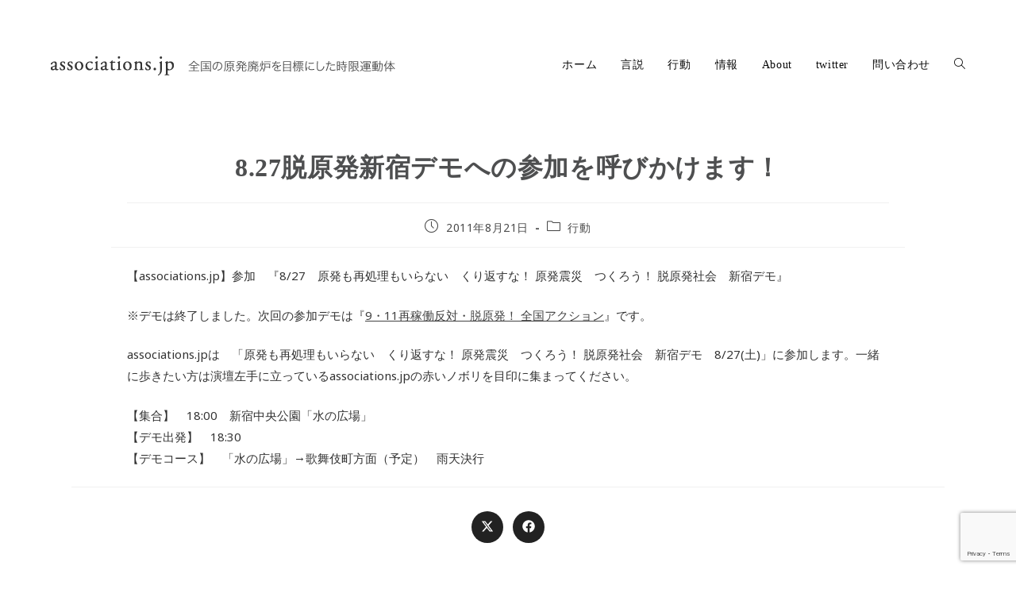

--- FILE ---
content_type: text/html; charset=utf-8
request_url: https://www.google.com/recaptcha/api2/anchor?ar=1&k=6Le6qd8lAAAAAPpq5tErIYgOJHi3Rqq8-rNecalK&co=aHR0cDovL2Fzc29jaWF0aW9ucy5qcDo4MA..&hl=en&v=PoyoqOPhxBO7pBk68S4YbpHZ&size=invisible&anchor-ms=20000&execute-ms=30000&cb=hfjaj9qjh2z6
body_size: 48769
content:
<!DOCTYPE HTML><html dir="ltr" lang="en"><head><meta http-equiv="Content-Type" content="text/html; charset=UTF-8">
<meta http-equiv="X-UA-Compatible" content="IE=edge">
<title>reCAPTCHA</title>
<style type="text/css">
/* cyrillic-ext */
@font-face {
  font-family: 'Roboto';
  font-style: normal;
  font-weight: 400;
  font-stretch: 100%;
  src: url(//fonts.gstatic.com/s/roboto/v48/KFO7CnqEu92Fr1ME7kSn66aGLdTylUAMa3GUBHMdazTgWw.woff2) format('woff2');
  unicode-range: U+0460-052F, U+1C80-1C8A, U+20B4, U+2DE0-2DFF, U+A640-A69F, U+FE2E-FE2F;
}
/* cyrillic */
@font-face {
  font-family: 'Roboto';
  font-style: normal;
  font-weight: 400;
  font-stretch: 100%;
  src: url(//fonts.gstatic.com/s/roboto/v48/KFO7CnqEu92Fr1ME7kSn66aGLdTylUAMa3iUBHMdazTgWw.woff2) format('woff2');
  unicode-range: U+0301, U+0400-045F, U+0490-0491, U+04B0-04B1, U+2116;
}
/* greek-ext */
@font-face {
  font-family: 'Roboto';
  font-style: normal;
  font-weight: 400;
  font-stretch: 100%;
  src: url(//fonts.gstatic.com/s/roboto/v48/KFO7CnqEu92Fr1ME7kSn66aGLdTylUAMa3CUBHMdazTgWw.woff2) format('woff2');
  unicode-range: U+1F00-1FFF;
}
/* greek */
@font-face {
  font-family: 'Roboto';
  font-style: normal;
  font-weight: 400;
  font-stretch: 100%;
  src: url(//fonts.gstatic.com/s/roboto/v48/KFO7CnqEu92Fr1ME7kSn66aGLdTylUAMa3-UBHMdazTgWw.woff2) format('woff2');
  unicode-range: U+0370-0377, U+037A-037F, U+0384-038A, U+038C, U+038E-03A1, U+03A3-03FF;
}
/* math */
@font-face {
  font-family: 'Roboto';
  font-style: normal;
  font-weight: 400;
  font-stretch: 100%;
  src: url(//fonts.gstatic.com/s/roboto/v48/KFO7CnqEu92Fr1ME7kSn66aGLdTylUAMawCUBHMdazTgWw.woff2) format('woff2');
  unicode-range: U+0302-0303, U+0305, U+0307-0308, U+0310, U+0312, U+0315, U+031A, U+0326-0327, U+032C, U+032F-0330, U+0332-0333, U+0338, U+033A, U+0346, U+034D, U+0391-03A1, U+03A3-03A9, U+03B1-03C9, U+03D1, U+03D5-03D6, U+03F0-03F1, U+03F4-03F5, U+2016-2017, U+2034-2038, U+203C, U+2040, U+2043, U+2047, U+2050, U+2057, U+205F, U+2070-2071, U+2074-208E, U+2090-209C, U+20D0-20DC, U+20E1, U+20E5-20EF, U+2100-2112, U+2114-2115, U+2117-2121, U+2123-214F, U+2190, U+2192, U+2194-21AE, U+21B0-21E5, U+21F1-21F2, U+21F4-2211, U+2213-2214, U+2216-22FF, U+2308-230B, U+2310, U+2319, U+231C-2321, U+2336-237A, U+237C, U+2395, U+239B-23B7, U+23D0, U+23DC-23E1, U+2474-2475, U+25AF, U+25B3, U+25B7, U+25BD, U+25C1, U+25CA, U+25CC, U+25FB, U+266D-266F, U+27C0-27FF, U+2900-2AFF, U+2B0E-2B11, U+2B30-2B4C, U+2BFE, U+3030, U+FF5B, U+FF5D, U+1D400-1D7FF, U+1EE00-1EEFF;
}
/* symbols */
@font-face {
  font-family: 'Roboto';
  font-style: normal;
  font-weight: 400;
  font-stretch: 100%;
  src: url(//fonts.gstatic.com/s/roboto/v48/KFO7CnqEu92Fr1ME7kSn66aGLdTylUAMaxKUBHMdazTgWw.woff2) format('woff2');
  unicode-range: U+0001-000C, U+000E-001F, U+007F-009F, U+20DD-20E0, U+20E2-20E4, U+2150-218F, U+2190, U+2192, U+2194-2199, U+21AF, U+21E6-21F0, U+21F3, U+2218-2219, U+2299, U+22C4-22C6, U+2300-243F, U+2440-244A, U+2460-24FF, U+25A0-27BF, U+2800-28FF, U+2921-2922, U+2981, U+29BF, U+29EB, U+2B00-2BFF, U+4DC0-4DFF, U+FFF9-FFFB, U+10140-1018E, U+10190-1019C, U+101A0, U+101D0-101FD, U+102E0-102FB, U+10E60-10E7E, U+1D2C0-1D2D3, U+1D2E0-1D37F, U+1F000-1F0FF, U+1F100-1F1AD, U+1F1E6-1F1FF, U+1F30D-1F30F, U+1F315, U+1F31C, U+1F31E, U+1F320-1F32C, U+1F336, U+1F378, U+1F37D, U+1F382, U+1F393-1F39F, U+1F3A7-1F3A8, U+1F3AC-1F3AF, U+1F3C2, U+1F3C4-1F3C6, U+1F3CA-1F3CE, U+1F3D4-1F3E0, U+1F3ED, U+1F3F1-1F3F3, U+1F3F5-1F3F7, U+1F408, U+1F415, U+1F41F, U+1F426, U+1F43F, U+1F441-1F442, U+1F444, U+1F446-1F449, U+1F44C-1F44E, U+1F453, U+1F46A, U+1F47D, U+1F4A3, U+1F4B0, U+1F4B3, U+1F4B9, U+1F4BB, U+1F4BF, U+1F4C8-1F4CB, U+1F4D6, U+1F4DA, U+1F4DF, U+1F4E3-1F4E6, U+1F4EA-1F4ED, U+1F4F7, U+1F4F9-1F4FB, U+1F4FD-1F4FE, U+1F503, U+1F507-1F50B, U+1F50D, U+1F512-1F513, U+1F53E-1F54A, U+1F54F-1F5FA, U+1F610, U+1F650-1F67F, U+1F687, U+1F68D, U+1F691, U+1F694, U+1F698, U+1F6AD, U+1F6B2, U+1F6B9-1F6BA, U+1F6BC, U+1F6C6-1F6CF, U+1F6D3-1F6D7, U+1F6E0-1F6EA, U+1F6F0-1F6F3, U+1F6F7-1F6FC, U+1F700-1F7FF, U+1F800-1F80B, U+1F810-1F847, U+1F850-1F859, U+1F860-1F887, U+1F890-1F8AD, U+1F8B0-1F8BB, U+1F8C0-1F8C1, U+1F900-1F90B, U+1F93B, U+1F946, U+1F984, U+1F996, U+1F9E9, U+1FA00-1FA6F, U+1FA70-1FA7C, U+1FA80-1FA89, U+1FA8F-1FAC6, U+1FACE-1FADC, U+1FADF-1FAE9, U+1FAF0-1FAF8, U+1FB00-1FBFF;
}
/* vietnamese */
@font-face {
  font-family: 'Roboto';
  font-style: normal;
  font-weight: 400;
  font-stretch: 100%;
  src: url(//fonts.gstatic.com/s/roboto/v48/KFO7CnqEu92Fr1ME7kSn66aGLdTylUAMa3OUBHMdazTgWw.woff2) format('woff2');
  unicode-range: U+0102-0103, U+0110-0111, U+0128-0129, U+0168-0169, U+01A0-01A1, U+01AF-01B0, U+0300-0301, U+0303-0304, U+0308-0309, U+0323, U+0329, U+1EA0-1EF9, U+20AB;
}
/* latin-ext */
@font-face {
  font-family: 'Roboto';
  font-style: normal;
  font-weight: 400;
  font-stretch: 100%;
  src: url(//fonts.gstatic.com/s/roboto/v48/KFO7CnqEu92Fr1ME7kSn66aGLdTylUAMa3KUBHMdazTgWw.woff2) format('woff2');
  unicode-range: U+0100-02BA, U+02BD-02C5, U+02C7-02CC, U+02CE-02D7, U+02DD-02FF, U+0304, U+0308, U+0329, U+1D00-1DBF, U+1E00-1E9F, U+1EF2-1EFF, U+2020, U+20A0-20AB, U+20AD-20C0, U+2113, U+2C60-2C7F, U+A720-A7FF;
}
/* latin */
@font-face {
  font-family: 'Roboto';
  font-style: normal;
  font-weight: 400;
  font-stretch: 100%;
  src: url(//fonts.gstatic.com/s/roboto/v48/KFO7CnqEu92Fr1ME7kSn66aGLdTylUAMa3yUBHMdazQ.woff2) format('woff2');
  unicode-range: U+0000-00FF, U+0131, U+0152-0153, U+02BB-02BC, U+02C6, U+02DA, U+02DC, U+0304, U+0308, U+0329, U+2000-206F, U+20AC, U+2122, U+2191, U+2193, U+2212, U+2215, U+FEFF, U+FFFD;
}
/* cyrillic-ext */
@font-face {
  font-family: 'Roboto';
  font-style: normal;
  font-weight: 500;
  font-stretch: 100%;
  src: url(//fonts.gstatic.com/s/roboto/v48/KFO7CnqEu92Fr1ME7kSn66aGLdTylUAMa3GUBHMdazTgWw.woff2) format('woff2');
  unicode-range: U+0460-052F, U+1C80-1C8A, U+20B4, U+2DE0-2DFF, U+A640-A69F, U+FE2E-FE2F;
}
/* cyrillic */
@font-face {
  font-family: 'Roboto';
  font-style: normal;
  font-weight: 500;
  font-stretch: 100%;
  src: url(//fonts.gstatic.com/s/roboto/v48/KFO7CnqEu92Fr1ME7kSn66aGLdTylUAMa3iUBHMdazTgWw.woff2) format('woff2');
  unicode-range: U+0301, U+0400-045F, U+0490-0491, U+04B0-04B1, U+2116;
}
/* greek-ext */
@font-face {
  font-family: 'Roboto';
  font-style: normal;
  font-weight: 500;
  font-stretch: 100%;
  src: url(//fonts.gstatic.com/s/roboto/v48/KFO7CnqEu92Fr1ME7kSn66aGLdTylUAMa3CUBHMdazTgWw.woff2) format('woff2');
  unicode-range: U+1F00-1FFF;
}
/* greek */
@font-face {
  font-family: 'Roboto';
  font-style: normal;
  font-weight: 500;
  font-stretch: 100%;
  src: url(//fonts.gstatic.com/s/roboto/v48/KFO7CnqEu92Fr1ME7kSn66aGLdTylUAMa3-UBHMdazTgWw.woff2) format('woff2');
  unicode-range: U+0370-0377, U+037A-037F, U+0384-038A, U+038C, U+038E-03A1, U+03A3-03FF;
}
/* math */
@font-face {
  font-family: 'Roboto';
  font-style: normal;
  font-weight: 500;
  font-stretch: 100%;
  src: url(//fonts.gstatic.com/s/roboto/v48/KFO7CnqEu92Fr1ME7kSn66aGLdTylUAMawCUBHMdazTgWw.woff2) format('woff2');
  unicode-range: U+0302-0303, U+0305, U+0307-0308, U+0310, U+0312, U+0315, U+031A, U+0326-0327, U+032C, U+032F-0330, U+0332-0333, U+0338, U+033A, U+0346, U+034D, U+0391-03A1, U+03A3-03A9, U+03B1-03C9, U+03D1, U+03D5-03D6, U+03F0-03F1, U+03F4-03F5, U+2016-2017, U+2034-2038, U+203C, U+2040, U+2043, U+2047, U+2050, U+2057, U+205F, U+2070-2071, U+2074-208E, U+2090-209C, U+20D0-20DC, U+20E1, U+20E5-20EF, U+2100-2112, U+2114-2115, U+2117-2121, U+2123-214F, U+2190, U+2192, U+2194-21AE, U+21B0-21E5, U+21F1-21F2, U+21F4-2211, U+2213-2214, U+2216-22FF, U+2308-230B, U+2310, U+2319, U+231C-2321, U+2336-237A, U+237C, U+2395, U+239B-23B7, U+23D0, U+23DC-23E1, U+2474-2475, U+25AF, U+25B3, U+25B7, U+25BD, U+25C1, U+25CA, U+25CC, U+25FB, U+266D-266F, U+27C0-27FF, U+2900-2AFF, U+2B0E-2B11, U+2B30-2B4C, U+2BFE, U+3030, U+FF5B, U+FF5D, U+1D400-1D7FF, U+1EE00-1EEFF;
}
/* symbols */
@font-face {
  font-family: 'Roboto';
  font-style: normal;
  font-weight: 500;
  font-stretch: 100%;
  src: url(//fonts.gstatic.com/s/roboto/v48/KFO7CnqEu92Fr1ME7kSn66aGLdTylUAMaxKUBHMdazTgWw.woff2) format('woff2');
  unicode-range: U+0001-000C, U+000E-001F, U+007F-009F, U+20DD-20E0, U+20E2-20E4, U+2150-218F, U+2190, U+2192, U+2194-2199, U+21AF, U+21E6-21F0, U+21F3, U+2218-2219, U+2299, U+22C4-22C6, U+2300-243F, U+2440-244A, U+2460-24FF, U+25A0-27BF, U+2800-28FF, U+2921-2922, U+2981, U+29BF, U+29EB, U+2B00-2BFF, U+4DC0-4DFF, U+FFF9-FFFB, U+10140-1018E, U+10190-1019C, U+101A0, U+101D0-101FD, U+102E0-102FB, U+10E60-10E7E, U+1D2C0-1D2D3, U+1D2E0-1D37F, U+1F000-1F0FF, U+1F100-1F1AD, U+1F1E6-1F1FF, U+1F30D-1F30F, U+1F315, U+1F31C, U+1F31E, U+1F320-1F32C, U+1F336, U+1F378, U+1F37D, U+1F382, U+1F393-1F39F, U+1F3A7-1F3A8, U+1F3AC-1F3AF, U+1F3C2, U+1F3C4-1F3C6, U+1F3CA-1F3CE, U+1F3D4-1F3E0, U+1F3ED, U+1F3F1-1F3F3, U+1F3F5-1F3F7, U+1F408, U+1F415, U+1F41F, U+1F426, U+1F43F, U+1F441-1F442, U+1F444, U+1F446-1F449, U+1F44C-1F44E, U+1F453, U+1F46A, U+1F47D, U+1F4A3, U+1F4B0, U+1F4B3, U+1F4B9, U+1F4BB, U+1F4BF, U+1F4C8-1F4CB, U+1F4D6, U+1F4DA, U+1F4DF, U+1F4E3-1F4E6, U+1F4EA-1F4ED, U+1F4F7, U+1F4F9-1F4FB, U+1F4FD-1F4FE, U+1F503, U+1F507-1F50B, U+1F50D, U+1F512-1F513, U+1F53E-1F54A, U+1F54F-1F5FA, U+1F610, U+1F650-1F67F, U+1F687, U+1F68D, U+1F691, U+1F694, U+1F698, U+1F6AD, U+1F6B2, U+1F6B9-1F6BA, U+1F6BC, U+1F6C6-1F6CF, U+1F6D3-1F6D7, U+1F6E0-1F6EA, U+1F6F0-1F6F3, U+1F6F7-1F6FC, U+1F700-1F7FF, U+1F800-1F80B, U+1F810-1F847, U+1F850-1F859, U+1F860-1F887, U+1F890-1F8AD, U+1F8B0-1F8BB, U+1F8C0-1F8C1, U+1F900-1F90B, U+1F93B, U+1F946, U+1F984, U+1F996, U+1F9E9, U+1FA00-1FA6F, U+1FA70-1FA7C, U+1FA80-1FA89, U+1FA8F-1FAC6, U+1FACE-1FADC, U+1FADF-1FAE9, U+1FAF0-1FAF8, U+1FB00-1FBFF;
}
/* vietnamese */
@font-face {
  font-family: 'Roboto';
  font-style: normal;
  font-weight: 500;
  font-stretch: 100%;
  src: url(//fonts.gstatic.com/s/roboto/v48/KFO7CnqEu92Fr1ME7kSn66aGLdTylUAMa3OUBHMdazTgWw.woff2) format('woff2');
  unicode-range: U+0102-0103, U+0110-0111, U+0128-0129, U+0168-0169, U+01A0-01A1, U+01AF-01B0, U+0300-0301, U+0303-0304, U+0308-0309, U+0323, U+0329, U+1EA0-1EF9, U+20AB;
}
/* latin-ext */
@font-face {
  font-family: 'Roboto';
  font-style: normal;
  font-weight: 500;
  font-stretch: 100%;
  src: url(//fonts.gstatic.com/s/roboto/v48/KFO7CnqEu92Fr1ME7kSn66aGLdTylUAMa3KUBHMdazTgWw.woff2) format('woff2');
  unicode-range: U+0100-02BA, U+02BD-02C5, U+02C7-02CC, U+02CE-02D7, U+02DD-02FF, U+0304, U+0308, U+0329, U+1D00-1DBF, U+1E00-1E9F, U+1EF2-1EFF, U+2020, U+20A0-20AB, U+20AD-20C0, U+2113, U+2C60-2C7F, U+A720-A7FF;
}
/* latin */
@font-face {
  font-family: 'Roboto';
  font-style: normal;
  font-weight: 500;
  font-stretch: 100%;
  src: url(//fonts.gstatic.com/s/roboto/v48/KFO7CnqEu92Fr1ME7kSn66aGLdTylUAMa3yUBHMdazQ.woff2) format('woff2');
  unicode-range: U+0000-00FF, U+0131, U+0152-0153, U+02BB-02BC, U+02C6, U+02DA, U+02DC, U+0304, U+0308, U+0329, U+2000-206F, U+20AC, U+2122, U+2191, U+2193, U+2212, U+2215, U+FEFF, U+FFFD;
}
/* cyrillic-ext */
@font-face {
  font-family: 'Roboto';
  font-style: normal;
  font-weight: 900;
  font-stretch: 100%;
  src: url(//fonts.gstatic.com/s/roboto/v48/KFO7CnqEu92Fr1ME7kSn66aGLdTylUAMa3GUBHMdazTgWw.woff2) format('woff2');
  unicode-range: U+0460-052F, U+1C80-1C8A, U+20B4, U+2DE0-2DFF, U+A640-A69F, U+FE2E-FE2F;
}
/* cyrillic */
@font-face {
  font-family: 'Roboto';
  font-style: normal;
  font-weight: 900;
  font-stretch: 100%;
  src: url(//fonts.gstatic.com/s/roboto/v48/KFO7CnqEu92Fr1ME7kSn66aGLdTylUAMa3iUBHMdazTgWw.woff2) format('woff2');
  unicode-range: U+0301, U+0400-045F, U+0490-0491, U+04B0-04B1, U+2116;
}
/* greek-ext */
@font-face {
  font-family: 'Roboto';
  font-style: normal;
  font-weight: 900;
  font-stretch: 100%;
  src: url(//fonts.gstatic.com/s/roboto/v48/KFO7CnqEu92Fr1ME7kSn66aGLdTylUAMa3CUBHMdazTgWw.woff2) format('woff2');
  unicode-range: U+1F00-1FFF;
}
/* greek */
@font-face {
  font-family: 'Roboto';
  font-style: normal;
  font-weight: 900;
  font-stretch: 100%;
  src: url(//fonts.gstatic.com/s/roboto/v48/KFO7CnqEu92Fr1ME7kSn66aGLdTylUAMa3-UBHMdazTgWw.woff2) format('woff2');
  unicode-range: U+0370-0377, U+037A-037F, U+0384-038A, U+038C, U+038E-03A1, U+03A3-03FF;
}
/* math */
@font-face {
  font-family: 'Roboto';
  font-style: normal;
  font-weight: 900;
  font-stretch: 100%;
  src: url(//fonts.gstatic.com/s/roboto/v48/KFO7CnqEu92Fr1ME7kSn66aGLdTylUAMawCUBHMdazTgWw.woff2) format('woff2');
  unicode-range: U+0302-0303, U+0305, U+0307-0308, U+0310, U+0312, U+0315, U+031A, U+0326-0327, U+032C, U+032F-0330, U+0332-0333, U+0338, U+033A, U+0346, U+034D, U+0391-03A1, U+03A3-03A9, U+03B1-03C9, U+03D1, U+03D5-03D6, U+03F0-03F1, U+03F4-03F5, U+2016-2017, U+2034-2038, U+203C, U+2040, U+2043, U+2047, U+2050, U+2057, U+205F, U+2070-2071, U+2074-208E, U+2090-209C, U+20D0-20DC, U+20E1, U+20E5-20EF, U+2100-2112, U+2114-2115, U+2117-2121, U+2123-214F, U+2190, U+2192, U+2194-21AE, U+21B0-21E5, U+21F1-21F2, U+21F4-2211, U+2213-2214, U+2216-22FF, U+2308-230B, U+2310, U+2319, U+231C-2321, U+2336-237A, U+237C, U+2395, U+239B-23B7, U+23D0, U+23DC-23E1, U+2474-2475, U+25AF, U+25B3, U+25B7, U+25BD, U+25C1, U+25CA, U+25CC, U+25FB, U+266D-266F, U+27C0-27FF, U+2900-2AFF, U+2B0E-2B11, U+2B30-2B4C, U+2BFE, U+3030, U+FF5B, U+FF5D, U+1D400-1D7FF, U+1EE00-1EEFF;
}
/* symbols */
@font-face {
  font-family: 'Roboto';
  font-style: normal;
  font-weight: 900;
  font-stretch: 100%;
  src: url(//fonts.gstatic.com/s/roboto/v48/KFO7CnqEu92Fr1ME7kSn66aGLdTylUAMaxKUBHMdazTgWw.woff2) format('woff2');
  unicode-range: U+0001-000C, U+000E-001F, U+007F-009F, U+20DD-20E0, U+20E2-20E4, U+2150-218F, U+2190, U+2192, U+2194-2199, U+21AF, U+21E6-21F0, U+21F3, U+2218-2219, U+2299, U+22C4-22C6, U+2300-243F, U+2440-244A, U+2460-24FF, U+25A0-27BF, U+2800-28FF, U+2921-2922, U+2981, U+29BF, U+29EB, U+2B00-2BFF, U+4DC0-4DFF, U+FFF9-FFFB, U+10140-1018E, U+10190-1019C, U+101A0, U+101D0-101FD, U+102E0-102FB, U+10E60-10E7E, U+1D2C0-1D2D3, U+1D2E0-1D37F, U+1F000-1F0FF, U+1F100-1F1AD, U+1F1E6-1F1FF, U+1F30D-1F30F, U+1F315, U+1F31C, U+1F31E, U+1F320-1F32C, U+1F336, U+1F378, U+1F37D, U+1F382, U+1F393-1F39F, U+1F3A7-1F3A8, U+1F3AC-1F3AF, U+1F3C2, U+1F3C4-1F3C6, U+1F3CA-1F3CE, U+1F3D4-1F3E0, U+1F3ED, U+1F3F1-1F3F3, U+1F3F5-1F3F7, U+1F408, U+1F415, U+1F41F, U+1F426, U+1F43F, U+1F441-1F442, U+1F444, U+1F446-1F449, U+1F44C-1F44E, U+1F453, U+1F46A, U+1F47D, U+1F4A3, U+1F4B0, U+1F4B3, U+1F4B9, U+1F4BB, U+1F4BF, U+1F4C8-1F4CB, U+1F4D6, U+1F4DA, U+1F4DF, U+1F4E3-1F4E6, U+1F4EA-1F4ED, U+1F4F7, U+1F4F9-1F4FB, U+1F4FD-1F4FE, U+1F503, U+1F507-1F50B, U+1F50D, U+1F512-1F513, U+1F53E-1F54A, U+1F54F-1F5FA, U+1F610, U+1F650-1F67F, U+1F687, U+1F68D, U+1F691, U+1F694, U+1F698, U+1F6AD, U+1F6B2, U+1F6B9-1F6BA, U+1F6BC, U+1F6C6-1F6CF, U+1F6D3-1F6D7, U+1F6E0-1F6EA, U+1F6F0-1F6F3, U+1F6F7-1F6FC, U+1F700-1F7FF, U+1F800-1F80B, U+1F810-1F847, U+1F850-1F859, U+1F860-1F887, U+1F890-1F8AD, U+1F8B0-1F8BB, U+1F8C0-1F8C1, U+1F900-1F90B, U+1F93B, U+1F946, U+1F984, U+1F996, U+1F9E9, U+1FA00-1FA6F, U+1FA70-1FA7C, U+1FA80-1FA89, U+1FA8F-1FAC6, U+1FACE-1FADC, U+1FADF-1FAE9, U+1FAF0-1FAF8, U+1FB00-1FBFF;
}
/* vietnamese */
@font-face {
  font-family: 'Roboto';
  font-style: normal;
  font-weight: 900;
  font-stretch: 100%;
  src: url(//fonts.gstatic.com/s/roboto/v48/KFO7CnqEu92Fr1ME7kSn66aGLdTylUAMa3OUBHMdazTgWw.woff2) format('woff2');
  unicode-range: U+0102-0103, U+0110-0111, U+0128-0129, U+0168-0169, U+01A0-01A1, U+01AF-01B0, U+0300-0301, U+0303-0304, U+0308-0309, U+0323, U+0329, U+1EA0-1EF9, U+20AB;
}
/* latin-ext */
@font-face {
  font-family: 'Roboto';
  font-style: normal;
  font-weight: 900;
  font-stretch: 100%;
  src: url(//fonts.gstatic.com/s/roboto/v48/KFO7CnqEu92Fr1ME7kSn66aGLdTylUAMa3KUBHMdazTgWw.woff2) format('woff2');
  unicode-range: U+0100-02BA, U+02BD-02C5, U+02C7-02CC, U+02CE-02D7, U+02DD-02FF, U+0304, U+0308, U+0329, U+1D00-1DBF, U+1E00-1E9F, U+1EF2-1EFF, U+2020, U+20A0-20AB, U+20AD-20C0, U+2113, U+2C60-2C7F, U+A720-A7FF;
}
/* latin */
@font-face {
  font-family: 'Roboto';
  font-style: normal;
  font-weight: 900;
  font-stretch: 100%;
  src: url(//fonts.gstatic.com/s/roboto/v48/KFO7CnqEu92Fr1ME7kSn66aGLdTylUAMa3yUBHMdazQ.woff2) format('woff2');
  unicode-range: U+0000-00FF, U+0131, U+0152-0153, U+02BB-02BC, U+02C6, U+02DA, U+02DC, U+0304, U+0308, U+0329, U+2000-206F, U+20AC, U+2122, U+2191, U+2193, U+2212, U+2215, U+FEFF, U+FFFD;
}

</style>
<link rel="stylesheet" type="text/css" href="https://www.gstatic.com/recaptcha/releases/PoyoqOPhxBO7pBk68S4YbpHZ/styles__ltr.css">
<script nonce="F9ysff5sk9mIzN_UxRGk4w" type="text/javascript">window['__recaptcha_api'] = 'https://www.google.com/recaptcha/api2/';</script>
<script type="text/javascript" src="https://www.gstatic.com/recaptcha/releases/PoyoqOPhxBO7pBk68S4YbpHZ/recaptcha__en.js" nonce="F9ysff5sk9mIzN_UxRGk4w">
      
    </script></head>
<body><div id="rc-anchor-alert" class="rc-anchor-alert"></div>
<input type="hidden" id="recaptcha-token" value="[base64]">
<script type="text/javascript" nonce="F9ysff5sk9mIzN_UxRGk4w">
      recaptcha.anchor.Main.init("[\x22ainput\x22,[\x22bgdata\x22,\x22\x22,\[base64]/[base64]/[base64]/ZyhXLGgpOnEoW04sMjEsbF0sVywwKSxoKSxmYWxzZSxmYWxzZSl9Y2F0Y2goayl7RygzNTgsVyk/[base64]/[base64]/[base64]/[base64]/[base64]/[base64]/[base64]/bmV3IEJbT10oRFswXSk6dz09Mj9uZXcgQltPXShEWzBdLERbMV0pOnc9PTM/bmV3IEJbT10oRFswXSxEWzFdLERbMl0pOnc9PTQ/[base64]/[base64]/[base64]/[base64]/[base64]\\u003d\x22,\[base64]\\u003d\x22,\x22w5AlEcOwL8ObZ8K/wpodDMOAB8KydsOxwrvCoMKPTR0MajBULBt0wp5Mwq7DlMKNT8OERTfDhsKJb2Q+RsORI8O4w4HCpsKrUgByw6rCihHDi0rCssO+wojDihtbw6UFOyTClV/DrcKSwqpcBDIoHg3Dm1fChS/CmMKLW8Ktwo7CgRMIwoDCh8K0ZcKMG8ONwopeGMOMNXsLDMOcwoJNDTF5C8Oww6dIGUFjw6PDtmwIw5rDusKGPMOLRXHDu2IzeVrDlhN9fcOxdsKKPMO+w4XDocKcMzkaWMKxcAjDssKBwpJQSkoURcOACwdXwozCisKLe8KQH8KBw4DCoMOnP8KqQ8KEw6bCucO/wqpFw4DCpWghWzpDYcK7ZMKkZmzDncO6w4J4OCYcw5TCm8KmTcK4FHLCvMOoV2N+wqMTScKNHsK6woIhw7ofKcONw59NwoMxwpvDjsO0Lj89HMO9QB3CvnHCtsOtwpROwrcHwo0/w7TDiMOJw5HCq3jDswXDjcOkcMKdOC1mR1rDlA/[base64]/dXUXwoPDicOCwrtNw5nDgsKtw5sRwoHCnWTDsnJGKBdkw4EGwr/[base64]/CmEZow67DpxHCs8K5FsKFw4BOHkMTEjtNwptCZALDosKdOcOmVMK4dsKkwo/Dr8OYeFtDChHCmMOcUX/CoG/DnwAhw4JbCMOwwqFHw4rChW5xw7HDhMKAwrZUBMKuwpnCk13DrMK9w7ZxLDQFwrTCscO6wrPCuxI3WV8+KWPCmcKMwrHCqMO3wp1Kw7Ihw5TChMOJw4ZWd0/[base64]/A8Oiw6AZw4ZkQ8OZw5Y2NMO4wr4tMR/DtMKHe8Ogw43DlMOywq/[base64]/[base64]/CvHECDMOIwobDh8OkJcKBw6HDnsOBw4d/[base64]/DiQc/w5YgV8OhwrTDpXTDr8KSw4ssw6PCrcKEdjvCu8KBw5LDi0wOKUHCicOJwr1/K0NMRsODw6TCqMOhLm4bwr/CucOPw7bClsKAwqAJKsOeSsOSw6E+w5zDqEZxYxlDMMONf1LCtcO+X3hfw43CnMKrw4F4HTPClATCusO9CcOGZyvCgD94w6oWAXHCn8OcdsKDPWlZXsKxOUNzwrYcw7fCksO/TTrCmlhsw43Dl8OlwqYrwrnDlMOYwo/DjGnDlAtywoDCnMOTwrkfKkdrw5N/[base64]/Dt0jCrsKOFQI3w6ocNy7CvwNKwo7CucKTR8OUYMKjJMKYw67Cv8OSwpJ9w6AsWiTDhlJhQ2ZMw557f8KiwqMqwqHDkQM7DMOKMwdeXcO5wqLCtS5ywr9gA3fCtgbCtwLCkmjDlMOVXMOmwq8pPxVFw74nw5JXwppJSHbDpsOxcBLDjRRaE8K3w4nCvj5/RyzChATCj8KKw7UDwrA/chY5XcOAwqsUw7gxw4VWJxRHa8OowrtXw4PDscO4FMO8QHF4bsOwEh9BLDPDqcO5ZsOPRsO+W8KYw7vCnsOuw65JwqESwqHCjnpYLGU4wp3CicO+woVOw6VydlEAw6rDn3vDmMOHZHjCoMO7wrDCujbCkFPDmMK3MMO/QcO7ScKQwr9PwpB1M03Cp8OxU8OeNBJwa8KBLMKrw4XCvMODw41daETCoMOBwqtNYcKaw6HDlX3DiUBdwoUrwpYPwqvCkHZnw4LDr3rDvcOpRHQMDzc/w4/[base64]/CvsKzw5XCtmQlw7zDrxPCsMKaw6Fiw6DCu0TDqExsWzdbCgfCm8KjwrtSwr7ChQPDv8OdwqABw43Dl8KLGsKXNMOcJjvCkjF8w4PCqMK5wq3DrcOwOsOVOT07wotdGV7DkcK2w6x5w5LDjirDp2XCpcO/QMOPw6cHw5xuUGDCuGHDtlRBWyLDr2fDmsOARBHDn0Mhw7/[base64]/Dlw9xw79EwopxShjDpDpmwq8VZsOBwogFS8OiwqIMw50LbMKMb1EbOMK/AcKmYHYPw65iRULDnMOIVsK+w6TCrl/Do2PCkMO0w7HDh1wwRcOlw47CmcOwbMOKwo1cwr7DrcKTZsK+SMONw47CjMO9JG43wrkqC8KjG8OXwqjDlcOnNxl/UcKsScOJw6MUwprCpsO8YMKAUMKCCknDisK7wpR2NcKYeRR+EsKCw4VWwrIEVcOAJsKQwqB6wqs+w7TDlcOqHwbCl8OvwqszEDrDuMOSKsO7d3fChU/ClMOVRFwfW8KKGMKSWzQAOMO/DcONc8KUDcOeByoZGWIJf8O/OSopfgDDo0BGw4d6c1pjT8KsHkHCrU8Aw7Z5wqcCcFpDw6jCpsKCWEpnwpFXw7Vvw7XDpz7CvGPDtsKFYxvCmmvCqMOnIcKhw4clfsKzXx7Dm8Kew7/DoUXDryXDn1gUwqjCt3rDqsOvS8KMSTVHP3DCksKvwr9gw6pOw7pkw7/DssKhU8KGUMKIw7AiQw9QdcOrQWoFwqoEGkYIwoYLw7NbSgQ8UQRNwqLDsyfDhEbDiMODwrwOw7/CsjbDv8OJEVDDkEZuwpzCoQJreTjDmjJLw6zDhlNhwpHCs8O9wpbDpSfCrG/Cg0BaOxwyw5DCgwAxwrjCucOawoLDiH8hwpwJDi7CqD1EwqLDpMOKLWvCv8OGYhHCozrCs8OQw5TCgMK2wqDDkcO/[base64]/CrgbDjsOVw6ULwqrDhsKTwr1NMR3CmcKCN8KTYMKBT8KgTsKHZcKwYVtyYgHCl0HCt8OHd0nCgMKKw53CnMOOw5rCtxrCsSRGw5bCnEYxVS/DuWQkw4bCj1nDvjgqfyTDiCo/[base64]/DhlRZw4Rnw4NsfsKnacO3QMKdwo44w6/CqVt2wpbDpB5Rw4Mqw44HBsKLw5tFEMK+KsOJwrFpN8K+D2vCsAjCosKBw5wdLMOVwoDDiVzDgsKdVcOQCMKDwrgLXTgIwoRtwqnCtsK8woFDw6x3Nm5eHBLCqMOwd8KDw7nCvMKQw75Wwq4aBMKPOU/CvcK6wp3CusOhwrUHFsOMQxHCssKfwpjDu1RSIMK4DgTDsV7ClcKqIyEUwoNFD8OXwqvChGFXNHZnwrHCjgnDncKrwozCph/CvcOnNznDiF42w5JawqPDiGzCt8O2wpHDm8OMZEcrI8K4U38ewojDsMOvRwU2w7w7wpnCj8KuTVAXFcOowqJcF8KvIXokw4LDjsKYwoYpEsK+QcKlwr1qw7tYVsOiw4Myw4bCn8KhGUbCqcKlw7VkwpR4w6zCoMK/[base64]/DiyPDrcOHYWhHw61Wwp0lAsKww4/[base64]/[base64]/eFDDqcKkF8KNUsKcRMO5wp/DpxjDpcOuw5ctE8KlKcO6F18Hf8Onw53ChsOkw78Dw5/DljjCm8O3ByjDncKKI1N4wpHDnMKIwrtGwqPCujDCpMO6w6RBwofCncKRKsKxw70UVGcNL13DgcKLG8KgwpTCtl3CnsOWwofDpsOiwr3DvSgmABPCnBfCj1YHGxN9wocFbcK2GnlVw63CpjjDjH/CnMKlQsKewrswecO9wqHCsHrDgw0fwqbCgcKEJUADwr3DsWBWUcKCMFrDucOJPMOIw50nwoozwooFw6PDhTzCmcKww6Emw4jDksKtw4hIW23CmTnCuMOAw5FRw67CqmbCn8Odw5DCujt5YsKTwohaw70aw61IPVzDvlUrcjXCrMOawp/CpXtkwqIFw4gIwojCp8K9WsKYI3DDusKvw6PDmcOvDsKoUi7DiQJtYMKkDXVZw67DiXTDh8OIwp5sJkIAwpsHw5rCisOHwrHDiMK2w4YQIMOQw61XwofDscOoL8KnwrQxTVrCnTDCtMOMworDmgIPwp9CUcOBwpvDi8KuWMOAw6xaw4/[base64]/JcK7EMKZRMKtwrnDlMOfM8KZw5fCpsKNwrEkVEXDjyPDmhx2w6BHJMOzwoxCdMOQw5EhS8KjOMO9w6olw5JmRTrCn8KWQGTDtivDohXCm8KeccOBwqBEw7jDpA1JPCIaw4Fdwok/a8K3ZxfDoxxpdG7DssKEwrVhX8KoXsK5woQxc8O7w7Q1FlsewrTDu8KpFnvDgsOgwqvDjsOrUQZzw45ACAFYUwTDmgFBR0F4wqDDnkYRXUxzYcOTwo3DocKnwpXCuCciHH3Cl8KKKcOFKMO9w6jDvyIsw5FCbWPDiQMOwp3CmzADw6vDnD3Cv8OBXsKDw5Y/w7d9wrgswoRZwo1nwqDDrwNbFMKQfMOqO1fDhkbCjzgQRzQKw5ogw44Lw619w6JswpXCkMKfV8Kbw77Csxxww4s0wpLChX0pwpQaw4/CvcOuPi/CngR8FMOewo1+w4QTw6bCjgPDvsKww548GEFbwqEHw4ApwoJxU2Nvw5/[base64]/DoRgOZyHDvMODw7LDpsOXwqERw6vDqjdRw4LCjMORFMKtwq4xwobDjAPCucOGJA9uHcKHwrkxV0s9w4oFJkQeTcOoH8KzwoLDrsOFNU8mLRpqBsKqw74dwqZ8L2jCoihzwprCq0QowrkRw77CnR84Uz/Dm8OYw45ibMOww5zDiyvDgsOpwrbCv8O2VsKjwrLCp0IYwqIaWsKYw4zDvsOnN1c5w4/DvVnCl8OsNg/[base64]/[base64]/AMKsbcOBTsO/w7srVMOHPizCrMKzCsKsw78/XHvDksKyw5nDqgLDr1YQZ30oGXUNworDoEfDlQXDtMO8c2nDrwnDkF7ChwjChsK8wrEUw5pBfF8jwoTCm1EDw7XDqMObw53Dpl0ww6LDinEuf0tRw71JccKowq/CjXTDlEXDrMO9w4IowrtEU8OPw5jCsAYUw6xCCUIFwq1hUD0GYxxvwoFlesKmPMK/A2snVsKDQhDCjCTCiAPDuMOswpjCv8Kww7l4wpYDMsOXa8OsRxkKwrBQwoNjfhbDsMOLEkBFwr7DuEvCkXHCpG3CvhjDucOsw51AwotOw6BFcR7CtErDrBvDmMOnXwsYc8O0cUESEEbDo0YTCmrCpmVAH8OWwqUUIhgsU3TDnsKwHW5ewq/[base64]/DkcOmTcKJD1g0w4Q3OsKsJMOGMDQCwrRzFAPDmxccPWx4wobCtcKxw6dawqjDksKgQgbDu3/CgMOTKsKuw7fCqlzDlMOuAsOzRcOlHE8nw6gtRsONPcOBK8Oow5fCuCHDvsKXw4s1P8KyDUPDuEpawpoWU8OAMjlNS8OVwqsATXTCojnDr3zDtFLCtWAdwoosw6LCnT/DjjRWwopyw6jDqjfCoMOiD3rCmVjCicO/wpTDgMKXHUPDpMKmw6kBwq3CuMKvw7XDoGdSKzBfw7B2w4N1PSfCrkU9w6bCgsKsMywCEsKRwqHCrXgEwrV/[base64]/DrMKBOMKlQ8KZDRoVwpTCjBfCuAvDtXB2w6xZw4bCrcKSw7pUMsOKWcO/wrfCvcKjZMKswqvCokjCpUbCumXCi1FAw6Jde8Krw5dOZ2wAwqrDg2NnXB7DgBjCrMOhX2J1w4rCtXvDqWs7w61dwpDCj8O+wqdkWcKbGcKZQsO5w6Iyw67CuT8WOMKCRMK/wpHCtsKtwojDgsKSUMKGw7TCr8O1w5fCpsKJw64zwrNed3g9LcKXwoDDjsOZJhNRDnZFw5p8KmbCqcKGYMOyw6TCqsORw7rDhMOMFcOkAS7Dn8OSKMOjVn7DosK8woQkwp/DkMOzwrXDiS7Cq1rDqcK5fz3DlwXDgX5Bwq/[base64]/DtsKUdsKlWinCn8K8w57Clj3DgRLCqcKFwpbDuGdxwox2wqtewrbDhMK6ewB8aDnDhcKaKwbCnsK6w7bDhkICwqbDpV/DvsO5wq7DhxDDvTw2BwAzw5LDjBzClXV4CsOYwr0tRDXDqRVWFcOOw7HDunNTwrnCrcOKRzHCv3zDicKzFsODXGLDm8OMODMBTWACaExAwoPCtlPCnT9Gw5HCjAfCqX1RIMK0wp3DnGHDvHQew7TDgcOYMw/CoMOzcsOBIFdkbTPDgAhtwos5wpXDvivDijEHwp/DsMKRY8KdFsK6w4vDhMKxw40gB8OrAsK3Im7CgxnDgAcWUT/CosOLwqU+V1h5w73DplcReWLCvG4CEcKfCUtQw7/[base64]/Dq2LDmC46WlFXFMKwdcOVwoXDjR1eVn3Ct8OAHcOwVmFqFydCw7/CihY0EWgOw63DqcOew4BewqfDuWMYbi80w57DigMjwrnDtsOuw5Irw6wvJmXCqMOVVcOtw6U9eMO2w4dPMQrDpcOUd8O4R8OxXgjCnWvDnSnDrmvCmsK/[base64]/CnHJPUMOCQXBVVcKuwp3DuQbCkQwSw45DwpLDoMKswrsTRsOEw5N3w7peMQMZw4l0AlkYw7DCtS7DmMOEDcOGHcO8CkAzWAVdwo7CisOlwr1sQMO8wok/w5pKw7zCrMODSDpsLH3CrMOFw4bClhzDqcOTEsKFCMODACrCr8K1acOkGsKBZB/DihQudF7CrsO0EcKIw4XDp8KVMcOgw7EIw5c8wrTDuwN+PDfDp3fDqi9FC8KldMKDTsOyAMKwNcK5woUBw67DrgXCjsO4e8ONwo/[base64]/Cg1rCpsK8w4bDqhTCq8OswqzDsMK3IsOzKjHCvMOmcMKqDTYVXmNcWynCqnhkw5TCvl/DokTCgsOBGcOrNWAbM2rDr8OVwog6PwzDmcOIw7bDvcKNw7wNCsKDwrURRcKNNMO8fMKpw5DDi8KVcGzCrD4PNlInw4QSRcOrch5zUsO0wqrDlMOYwodHG8O/w4rDkyQnwpvDsMO0w6XDp8KLwoF1w6bCtEvDrh3CsMKXwqbCo8OGwpDCrsOWwq3CsMKgXiQlKsKWw4sdwp55eVfCkyHCpMOew4nCm8OQacKdw4TCpsOvBE13YA4tSsK4Q8OGw5PDjGLClTwWwrTCiMK/w7zDvD7Cv3nDpgPDqFTCimUtw5AmwqsBw74NwprDhxk5w6RpwojCjMOhLcOLw5cjNMKFw6zDg0HCq1xaVXBSMMKCS03CgsK7w65FWQnCp8OCN8K0DBtrwpd/[base64]/CujQ3ZcOMfsK7wqcRbVjDvStowp/CgxJwwoPDllY3aMK+bMOAE3vCu8OQwonDrgTDv1QnI8OcwpnDmsO/Ix3CkMKcD8Okw608V2LDhXkCw6HDryMOw7A0wo56wo/[base64]/DnHZgw6fDvxLDpG47fcOvw7jDmyY3wpjDkCxFw59dZsKFacO4MMKBFMOQBcKpCV1yw4VTw67DowcHJmNCwpzDrcOqBhtzw67Doy4jw6oxw5/[base64]/[base64]/DnsO3wqAUADLCkMKOw6M8RAg0wrkIdsK6eibDn1xTc0l2wr5kecKVW8K0w6YVwoRACMKVbyVqwrNnwqPDkcKzeDV/w4rDg8KKwqXDpcKONFLDuFgfw6jDiBUmQMOzNXE9c1nDrijCkQdJwog0JXZIwq5VaMKfTzdOwoXDpHrDsMKKwp41wpbCscKFw6DCgDsDF8K1wpzCssKHfsK8ayXCuxjDsGfDi8OPd8Kyw5wdwq/[base64]/CpsKBEVDDvSTCicOxT8OnPBTCpcKlw4MGw4UXwqrDmWxXwrfClDDCjMKtwq1qERliw781wrLDlMOXeznDj27CmcK/cMOyQmtawozCpD7CjwwSWMO6w6hfbsO6XHRfwo0eWMOcesKpWcOABWoUwpktw6/Dm8Khwr3DpcOCw7dewqPDgcKVW8KAPMOtdlnClj7Ck1DClF5+wpPClMORwpIaw7LDu8OZJcOewp4tw6fCgMKywq7DlsKAwrDCuV/CtifDt0FoEsKYNMOqfCRrwqtvwpVCwpDDpsOAJHnDsFY9KcKPGAnDlhATWcOJwqbCgsO7wrDCrsOfE2/DjMKTw6wYw6zDv1DDtDEdwr3DnXI6worCmcOnWcKYwrnDkcKYPDoVwrnCvWQ1HsOfwpU9YsOFw6IfVVNuJcOTc8KxS2TCpDx5wpxiw7jDuMKZwok4RcOhw6TClsOHwqXChmrDlHNXwr/[base64]/[base64]/[base64]/Dh8O1cVHCoAxTBcOvw4dIw7w6GsOxMUMrYsOVT8Obw7tBw7EhICt2asK/[base64]/DlMK0w4ENwr/DuRNoBMK1LcOYQ1HCv8KaAVzCjcK3w6wqw4Ikw68MGsKQWcKyw4JJw7DCqXLCicKZwr/CqsK2SDYDwpEWA8KCKcKZeMK7N8OBcT/DtEA5wqvCj8O0wojCuhV/[base64]/HsKnwr3CpcOMwrQCNcKuw5J7w5fCk2TCq8O1w5DCmsKnw4BPNMKDasKywqbDr0TCmcKwwqgOKQgMU0/[base64]/CuADCrGFewpxpbSrDtMKowpVgTcO9woghw63Dp23Co29nK3PDkMKRSMOXM1HDm3LDhTwuw4zCuUtJKcKfwrlfUjPDgMOtwqLDkMOow4zDsMOyEcO8Q8KhXcOJQsOPwpx2RcKAUQ4owp/DniXDtsKySMOZw7xlYMOVRsK6w7RgwqIpw5jDncKUQn3DnDjCjjtSwqvCl03CicOxc8OOwrofccKUWShiwo4ZesOfEi0ZX2V0wp7CrMOkw43ChGUgc8KFwrVrEXHDsBA/ccOtVMK7wrduwrtiw69iwprDlcKbEsKzc8KQwozDqWnDqnQmwpPCmMKpDcOgV8Olc8OLYMORbsK4fMOHKT9iBMO/GFo2EgYbw7JGD8Omw7/CgcOOwqTCj1TDnDrDmsOtb8KmPlc1wrJhSRN1AcOXwqwgNcOZw7rCk8OIMV8fe8KRworCvFcuwrzCnhrDphoqw6o0ICkqw6XDm1BAWEDClChLw4fCrzXCtVcmw55MGsO9w6nDq0LDjcK9w6wqwrLCtkRvwrZLVcOXYMKWAsKnCWzDtCl3JXQ+McO2Byo0w4rDmm/DvMK/[base64]/woliwr7CqsKjwpkJwqQlw5IJYcKywq3DscOVSibCqMOBw64zw6rDu20Nw6TDkcOnEVoLAiDCkD0QU8KEDj/[base64]/[base64]/woTCi8O0fMKICAJUHMOpwqjDjhDCuXkTwoDDt8Ouw5/CssOVw47CnMKnwoMQwoLCjsKfEMO/wpLChyMkwrMqUnHDv8Kxw7PDjsKfBcODbUvDmsO7SUbDs3nDpsKXw5ooJ8Kmw6nDpA/CocKlYyJ3NMKMMMO8wqHDv8O4wrAWwrDCpzMaw5PCscKHw4waSMOqW8KcMQnCv8KHUcKxwqEualg/[base64]/M1A2w4fCpGQAwpbCt8OZUh07axB+w7Zowo/[base64]/[base64]/[base64]/[base64]/Ckj0hwq8XYMOpWA5+w61ORmHDvMKRw6JRw4VXJlLDkHIoa8OUw4VEWMKEB2rCvMO7wofDkALCgMOKwqN6wqRLcMOFNsOOw6zDuMOubATCnsKLw4nCp8OgawTDr17CpBhPwo1iwqbCnsKmMBfDtTPCsMOLCCvCgMKOwqFKP8OSw5wKw6k+NU0JVMKJcETCu8OCw6Faw4/CqcKGw4sOAQfDgEXCuhhsw5kiwq4fLyElw59gTz7DhFELw6TDgsKLZBdLwq1rw4cuwpHDvR7CmhvClMOHw6rChcKLJRRcdMKwwrLCmA3DtTEoNMOSBsOpwokKBMK4w4fCn8K8wp3CrsOsHhVzaRjDkm/Cs8OXw73CqgULw6DClcOBA1fCj8KbRMOFGsOTwrrDsnXCuD1rNHfCrkw3wpHCg3B6e8KvD8K1VGPDk2/CkWcYYMO6HsOEwr3CpmALw7DDocK8w6tbPBnDm05dABrDuEw/woDDlHrCmkLCkBRPwpgGwoXCklhoEGcLecKsE3IDcsOwwrlWwqBiw6sZwoZYaC7DrkBFC8OuY8OQw7zCvsOOwp/Ch0g4U8Ktw5UAbcO8U2w6XlMYwocnwpVjwrfDucKvO8Orw5LDk8OlRiwWJWTDm8O+wpI0w51/wqHCnhfCl8KNwodUwqjCugHCo8ObEBAyH37DicOFdCgNw53CuxHCpsOuw5VGClICwoA5IcKiZ8O+w48kwokmO8Kkw5/[base64]/[base64]/w5sTKyTCvsOGCcOkX8KpQ8KvdsKewqkWdWDCqhrDp8KPPsKuw5bDjlHCizQOwrzCmMO4wrrDtMKEMDfDmMOzwqcRXT7CqcK/[base64]/Cp0cpw77ChcOrb8O/[base64]/dCzDjsOKWU3Co8K/aMOvCkrCmWEjesK5w4zCnDDDt8OmYl08wqhdwrk4wpxZO3cpwrJIw47Dgk9YJsOBO8OIwoVoLkwpWhXCiD8Jw4PDs0nDtsOSS33DkcOFD8K4w5zDl8OpNcOcCMOVJH7CgMOOFyJew7cVXMKXYsOrwq/DsAA/MXrDmgkTw6dIwrFWTAcbMcKFY8OfwqVbw6p1w5YHasOWwps+w78obsKEVMOHwpQuwo/DpMOuIhFlGjbCvsOewq/DhsO0w6rDusKRwrRPAXTDuMOKVsOJwqvCmh9OWsKNw5dVP0vCi8Oyw6nDlhLCosKoKwzCjjzDrU40RcO0OF/DucOGwq5UwqzDrAZnKGYMRsOpwrtICsK3w61FC27DocKiI3vCj8OgwpVnw6/DssO2w4d4dnUbwrbCsWh9w7E0BAIlwobCpcKUw4HCtcOwwq4Rwq/DhwobwqXDjMKSOsOVwqVmccOuXULDunDDoMK5w57CpiJmU8O0w58tCXA9ZWTCncOdb1DDpcK3w5cLw61IV2/DlUUAwqfDpMOJw6DCscKIwrpdYFRbJHknJDrDo8KqBFtUw7TDgzDCoUxnwq8uwrNnwo/CusOow7kaw7nChsOgwqXDqB7ClDvDgAUSw7Q/BTDCi8Oww4jDscKGw47ChsKiQMKrasKDw4DCs3XDicKawoVUw7nCnSZAw7XDgsKQJSAow7PCrA7DnyHCncKgwqnCm3xIwoRAwr3DnMOPYcOJNMONXH8YIxgaL8KcwpYZwqknYGNpVsOCFyI9Zz/CvhsibcO2Mx8gGsKgIHTCkUDCuFUTw7NLw5LCpcOyw7FCwp/DrQQ7NTtJwp7CucOWw4LDuFrDhQPDnMOswqVvw6PCmyRpwpjCpUXDkcO9w5LDj2AMwpo3w5N/w7zDkH3DhGzDjXHCsMKJNz/CtsK8wo3DnXAFwrAsBMKHwpJbIcKvVsO9w6/CmMOgBQ/[base64]/DmcK0ScK7eMKgS8KsVsKAwoN/wr9Tw4kCw6AHwoEwSj3Djy/CsH5jw4AAw4kgADDClsOvwrbDscOkM0DDpBjDp8KXwp3CmAoWw5XDqcKhBcK4ZsOFwpbDgDBUwrPCn1TDrcOAwrHDjsKiMMKZLB8Kw5/[base64]/MMKcwrbCrcOFw5tbw7kAEcOGNn/[base64]/[base64]/DjMOAJsO+w5lCw4Mhwpc1NmgpfQnDnB9qWsKEwodOThzDhcOrVG1tw59ac8OxPMOqTS0Ew6EdccOYwozCusKQbQ3Cr8OnFTYfwpQ3ewFAQ8K8wo7DoURhGMKIw67DtsK1wr/DoQfCpcObw4fDlsOxe8O0wr3DmsKXN8KowpnDhMORw7seasOBwrMNw4TCoD9gwphfw44awrRiZBvCo2BMw48aM8KcZMOAIMOXw4ZuTsKEWsKswp3CrsOYRcKYwrXCuTsfSw3DuVrDlB7CgsK7wp5Hwrcxw4EME8Kqwoxpw5ZUTE/[base64]/wpXCsw43XicswovCm8Ocw50mw6Y6wp3DhzByw7/CkMOvwqQuPW/DrsKEPFd9P1XDicK7w7M/w4N2J8KKekDCrBA/[base64]/DsB9+NcKxwoLCswPDnxAew6M7wrAYNhMCw7rCrHTCixTDuMKEw4wEw6RIesOHw5sAwpPCmMKVA3nDmcONTMKLc8KRw4/DvcOlw6PCqj3Dox1WAQXCoX1/InfCtcKjw5xpwqPCjsKawpbDqiABwpsuG0/DpwADwpjDlBTDlmZfw6bDsR/DvjzCmcKbw4A/[base64]/DjMKQwpPCosK3DBNJRzTDuCPCiMK4DS7Dvj/DiQPDtcOOw7EBwqNyw6XClMK/wr/[base64]/CuVvDjSgFw50SAgELQMK5IsOCw4fCv8OfXVrDvcK1fsOFwrcIRcK5w4crw7fDsEcIX8KBVi9bGcOUwrZNw6vCrB/Di1w3IVfDq8KdwrhZwoXDgHrDlsKawrp5wrlQeC3CtgJowqLChsK8PcKjw49+w45hWsO4cnMow6/CrADDvcORw4sKSwYJIl7Dq1rCmnEJw6zCnUDCgMOKawTCnsKIUEzCt8KsNwdhw4fDsMO1wq3DgcO0eEgOS8Kdw6ZLOk4jwrotP8K3ZsK/w6FyJMKtLz8aWsO4GsKpw5rCucO4wpkvb8KIGxnCksOeABjCrMK4w7zCh0/[base64]/CoEQhwqpOekvCizfDiVvDgMK/w4LCkQ5vBsOCwqzDhMOVD3RVXRhBwrYje8OQwrPCnntawrFiTTVMw78Ww6rCkjkeQDJQwodmbMKvWcKow5zDq8Kvw5VCwrzCll/DscOWwr86B8Osw7Urw4gDHV5KwqJVTcK1QQXDsMOtM8O2JcKdC8OhFcOrYgHCpcOYNMOVw5Q7OUwewrbCgwHDmnnDhcOoOxTDt2sVwqAGL8KZwowdw4tqW8O3GcOBAz0zFDdfw6Bvw7vDhgbDvV0ew5XCg8OLbjIBV8O4wrLCkFo4w78KfsOsw4/Cn8KVwo3CqUjCjXpDT0YQecKkAcK/[base64]/wox9SsOLFh7CtcK8w5DCkcKjw5QKH0rCoAXClsOhKX4kwoXDg8KHQAXClA/DsnAVw6LCncOAXkhAUUkSwqwDw67Dtws2w4tLRsOfwoolw4oOw4nCsBcSw6h6wo7DsklXP8K8JMOdQ1DDhXhCacOhwrdJwqbCrx9qwrNIwpMnXsK2w69Lwr/DvsKGw74FQE/Co1DCqcOuN1XCkcOzEHnDi8KBwqdcWTMrFwASw70oecOXLntCTW0BNsKOIMKfw4s3VwvDuDsww6srwrN1w4nChDLCpsO8UwY2CMKpBAcJOkvDn3BtM8Kww6gtbcOsaknCimwcLhbCkcOow4zDn8K3wpnDuEDDrcK9GG7CisOXw4jDjcKVw5RHCEI/[base64]/Ch8O7DG/[base64]/[base64]/DvcK9w4/CucOGcVwyL8OAHxvDknHDhgtqw6PCpsKlwoLCuyPDh8KRK17Dt8Kpwp3Dr8KobQvCjALCtFIEwoXDpMK/PcKpeMKEw5gBwq3Dg8Ojw7wPw7/CqMKYw6HCnDLDt1BVS8Opw5kbI3zCoMOPw4/Dg8OAwrbCnUvCgcOVw4PCmiPDuMKyw4nCm8K3w6h8OS1ON8OrwoIFwp5QKcOrGR9vQsKjP2nCgMKpAcKowpXClD3DukEkZ2tgwq7DtS4PeUvCqcKlOxPDnsOew7dzOm/CvT7DkMO2w5ATw6PDssOxagfDi8OGw4QCbsKuw6zDpsKiP18kUG/DgX0Iw41HIsK2A8OpwoE2w4Ahw4bCvMOHKcKZw6dgw5PCk8KCw4U4w4TDiEjDrMOEVkZiwoTDtlQmKcOgbMKQwozDt8ORw6fDkTTCpcKDVz06w6rCogrCgXvDtS7DrcO/[base64]/KcKMw6DCigZNwppPw6YRwovCkcKkwr9yaVPCjhDDjRjDi8KwS8OBwqA+wr/CuMOwNADDsj7DmFHDjkfDuMO9AcODTsKCL0nDk8Ktw5DCjMOMUMKpw5vDqMOnX8K2RsKHJMOQw6d4TMKEPsOnw6DCt8K1wrI+wrdnwrsWwpkxw7LDl8Khw7TCocKNZg1/Jx9mN0x4wqdcw63DqcK2w7LDmVnCqcOVMS8Zw4wQNE4lw5x1dXXDuj/CgQMwwrRYwq0Sw51aw5QGwrzDuxlkNcOZwr7DsgdPwqHCiC/DvcKLecK2w7fDlcKTw6/DssKUw6vDpDjCmFB3w5LChEx7C8O+wpw+wojCpRjCsMO7cMKmwpDDpcKgCcK+wo5zNzzDmMOdFhUFMU99MEpoEFnDk8OAa0gHw7hYwrgIPEU/wprDpcOeF2VrSsKvCVlPWRYLW8OMcMOVFMKmXsK7wp0jw6BVwr81w79gw5cXRjoLN0FOwqYedDbDpsKxw4g/wo7CqVDCqBvDm8O1wrbCmj7Csw\\u003d\\u003d\x22],null,[\x22conf\x22,null,\x226Le6qd8lAAAAAPpq5tErIYgOJHi3Rqq8-rNecalK\x22,0,null,null,null,1,[21,125,63,73,95,87,41,43,42,83,102,105,109,121],[1017145,884],0,null,null,null,null,0,null,0,null,700,1,null,0,\[base64]/76lBhnEnQkZnOKMAhnM8xEZ\x22,0,0,null,null,1,null,0,0,null,null,null,0],\x22http://associations.jp:80\x22,null,[3,1,1],null,null,null,1,3600,[\x22https://www.google.com/intl/en/policies/privacy/\x22,\x22https://www.google.com/intl/en/policies/terms/\x22],\x22xtvLWC/1mWgVDowrr5Bt9yd+zl4+WKGX10BtGcfYFtk\\u003d\x22,1,0,null,1,1769097908023,0,0,[130,102],null,[201,209,104,238,66],\x22RC-M6dViNxkaFZ9Hg\x22,null,null,null,null,null,\x220dAFcWeA5KZPAXhQDAjDT4QnhEHuu_Jr0AOVlzMTt0X3rvvGGEtSOPfXOOY461gotGqlNdceNSyPT03c3a0rLPiRNmzC43UBv88g\x22,1769180708218]");
    </script></body></html>